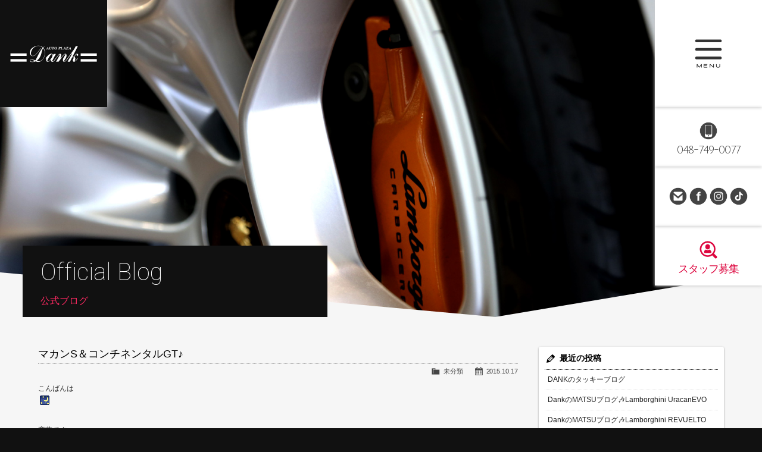

--- FILE ---
content_type: text/html; charset=UTF-8
request_url: https://www.ap-dank.com/archives/1191
body_size: 12377
content:
<!doctype html>
<!--[if lt IE 7]>      <html class="no-js lt-ie9 lt-ie8 lt-ie7"> <![endif]-->
<!--[if IE 7]>         <html class="no-js lt-ie9 lt-ie8"> <![endif]-->
<!--[if IE 8]>         <html class="no-js lt-ie9"> <![endif]-->
<!--[if gt IE 8]><!--> <html class="no-js"> <!--<![endif]-->
<head>
<meta charset="UTF-8">
<title>マカンS＆コンチネンタルGT♪  |  輸入車専門店 オートプラザダンク｜新車・中古車の販売・買取　埼玉県さいたま市</title>
<meta name="description" content="輸入車専門店のオートプラザダンク。フェラーリ、ポルシェ、メルセデスベンツ、AMG、ランボルギーニ、ベントレー、などの高級な中古車の販売、買取、カスタム" />
<meta name="viewport" content="width=device-width, user-scalable=yes, initial-scale=1">
<meta name="format-detection" content="telephone=no">

<!-- Web Font -->
<link href="https://maxcdn.bootstrapcdn.com/font-awesome/4.7.0/css/font-awesome.min.css" rel="stylesheet" />
<link href="https://fonts.googleapis.com/css?family=Julius+Sans+One|Roboto:100,300,400,700" rel="stylesheet" />

<!-- CSS -->
<link href="https://www.ap-dank.com/wordpress/wp-content/themes/ap-dank/css/common.css" rel="stylesheet" />
<link href="https://www.ap-dank.com/wordpress/wp-content/themes/ap-dank/css/contents.css" rel="stylesheet" />
<link href="https://www.ap-dank.com/wordpress/wp-content/themes/ap-dank/css/ani.css" rel="stylesheet" />




<!--[if lt IE 9]>
<script src="https://oss.maxcdn.com/html5shiv/3.7.2/html5shiv.min.js"></script>
<script src="https://oss.maxcdn.com/respond/1.4.2/respond.min.js"></script>
<![endif]--> 
<!--[if gte IE 9]>
  <style type="text/css">
    .gradient {
       filter: none;
    }
  </style>
<![endif]-->
<script src="https://code.jquery.com/jquery-1.11.0.min.js"></script>
<script src="https://www.ap-dank.com/wordpress/wp-content/themes/ap-dank/js/modernizr-2.6.2-respond-1.1.0.min.js"></script>
<script src="https://www.ap-dank.com/wordpress/wp-content/themes/ap-dank/js/jquery.easing.1.3.js"></script>


<meta name='robots' content='max-image-preview:large' />
<link rel="alternate" title="oEmbed (JSON)" type="application/json+oembed" href="https://www.ap-dank.com/wp-json/oembed/1.0/embed?url=https%3A%2F%2Fwww.ap-dank.com%2Farchives%2F1191" />
<link rel="alternate" title="oEmbed (XML)" type="text/xml+oembed" href="https://www.ap-dank.com/wp-json/oembed/1.0/embed?url=https%3A%2F%2Fwww.ap-dank.com%2Farchives%2F1191&#038;format=xml" />
<style id='wp-img-auto-sizes-contain-inline-css' type='text/css'>
img:is([sizes=auto i],[sizes^="auto," i]){contain-intrinsic-size:3000px 1500px}
/*# sourceURL=wp-img-auto-sizes-contain-inline-css */
</style>
<link rel='stylesheet' id='sbi_styles-css' href='https://www.ap-dank.com/wordpress/wp-content/plugins/instagram-feed/css/sbi-styles.min.css?ver=6.10.0' type='text/css' media='all' />
<style id='wp-emoji-styles-inline-css' type='text/css'>

	img.wp-smiley, img.emoji {
		display: inline !important;
		border: none !important;
		box-shadow: none !important;
		height: 1em !important;
		width: 1em !important;
		margin: 0 0.07em !important;
		vertical-align: -0.1em !important;
		background: none !important;
		padding: 0 !important;
	}
/*# sourceURL=wp-emoji-styles-inline-css */
</style>
<style id='wp-block-library-inline-css' type='text/css'>
:root{--wp-block-synced-color:#7a00df;--wp-block-synced-color--rgb:122,0,223;--wp-bound-block-color:var(--wp-block-synced-color);--wp-editor-canvas-background:#ddd;--wp-admin-theme-color:#007cba;--wp-admin-theme-color--rgb:0,124,186;--wp-admin-theme-color-darker-10:#006ba1;--wp-admin-theme-color-darker-10--rgb:0,107,160.5;--wp-admin-theme-color-darker-20:#005a87;--wp-admin-theme-color-darker-20--rgb:0,90,135;--wp-admin-border-width-focus:2px}@media (min-resolution:192dpi){:root{--wp-admin-border-width-focus:1.5px}}.wp-element-button{cursor:pointer}:root .has-very-light-gray-background-color{background-color:#eee}:root .has-very-dark-gray-background-color{background-color:#313131}:root .has-very-light-gray-color{color:#eee}:root .has-very-dark-gray-color{color:#313131}:root .has-vivid-green-cyan-to-vivid-cyan-blue-gradient-background{background:linear-gradient(135deg,#00d084,#0693e3)}:root .has-purple-crush-gradient-background{background:linear-gradient(135deg,#34e2e4,#4721fb 50%,#ab1dfe)}:root .has-hazy-dawn-gradient-background{background:linear-gradient(135deg,#faaca8,#dad0ec)}:root .has-subdued-olive-gradient-background{background:linear-gradient(135deg,#fafae1,#67a671)}:root .has-atomic-cream-gradient-background{background:linear-gradient(135deg,#fdd79a,#004a59)}:root .has-nightshade-gradient-background{background:linear-gradient(135deg,#330968,#31cdcf)}:root .has-midnight-gradient-background{background:linear-gradient(135deg,#020381,#2874fc)}:root{--wp--preset--font-size--normal:16px;--wp--preset--font-size--huge:42px}.has-regular-font-size{font-size:1em}.has-larger-font-size{font-size:2.625em}.has-normal-font-size{font-size:var(--wp--preset--font-size--normal)}.has-huge-font-size{font-size:var(--wp--preset--font-size--huge)}.has-text-align-center{text-align:center}.has-text-align-left{text-align:left}.has-text-align-right{text-align:right}.has-fit-text{white-space:nowrap!important}#end-resizable-editor-section{display:none}.aligncenter{clear:both}.items-justified-left{justify-content:flex-start}.items-justified-center{justify-content:center}.items-justified-right{justify-content:flex-end}.items-justified-space-between{justify-content:space-between}.screen-reader-text{border:0;clip-path:inset(50%);height:1px;margin:-1px;overflow:hidden;padding:0;position:absolute;width:1px;word-wrap:normal!important}.screen-reader-text:focus{background-color:#ddd;clip-path:none;color:#444;display:block;font-size:1em;height:auto;left:5px;line-height:normal;padding:15px 23px 14px;text-decoration:none;top:5px;width:auto;z-index:100000}html :where(.has-border-color){border-style:solid}html :where([style*=border-top-color]){border-top-style:solid}html :where([style*=border-right-color]){border-right-style:solid}html :where([style*=border-bottom-color]){border-bottom-style:solid}html :where([style*=border-left-color]){border-left-style:solid}html :where([style*=border-width]){border-style:solid}html :where([style*=border-top-width]){border-top-style:solid}html :where([style*=border-right-width]){border-right-style:solid}html :where([style*=border-bottom-width]){border-bottom-style:solid}html :where([style*=border-left-width]){border-left-style:solid}html :where(img[class*=wp-image-]){height:auto;max-width:100%}:where(figure){margin:0 0 1em}html :where(.is-position-sticky){--wp-admin--admin-bar--position-offset:var(--wp-admin--admin-bar--height,0px)}@media screen and (max-width:600px){html :where(.is-position-sticky){--wp-admin--admin-bar--position-offset:0px}}

/*# sourceURL=wp-block-library-inline-css */
</style><style id='global-styles-inline-css' type='text/css'>
:root{--wp--preset--aspect-ratio--square: 1;--wp--preset--aspect-ratio--4-3: 4/3;--wp--preset--aspect-ratio--3-4: 3/4;--wp--preset--aspect-ratio--3-2: 3/2;--wp--preset--aspect-ratio--2-3: 2/3;--wp--preset--aspect-ratio--16-9: 16/9;--wp--preset--aspect-ratio--9-16: 9/16;--wp--preset--color--black: #000000;--wp--preset--color--cyan-bluish-gray: #abb8c3;--wp--preset--color--white: #ffffff;--wp--preset--color--pale-pink: #f78da7;--wp--preset--color--vivid-red: #cf2e2e;--wp--preset--color--luminous-vivid-orange: #ff6900;--wp--preset--color--luminous-vivid-amber: #fcb900;--wp--preset--color--light-green-cyan: #7bdcb5;--wp--preset--color--vivid-green-cyan: #00d084;--wp--preset--color--pale-cyan-blue: #8ed1fc;--wp--preset--color--vivid-cyan-blue: #0693e3;--wp--preset--color--vivid-purple: #9b51e0;--wp--preset--gradient--vivid-cyan-blue-to-vivid-purple: linear-gradient(135deg,rgb(6,147,227) 0%,rgb(155,81,224) 100%);--wp--preset--gradient--light-green-cyan-to-vivid-green-cyan: linear-gradient(135deg,rgb(122,220,180) 0%,rgb(0,208,130) 100%);--wp--preset--gradient--luminous-vivid-amber-to-luminous-vivid-orange: linear-gradient(135deg,rgb(252,185,0) 0%,rgb(255,105,0) 100%);--wp--preset--gradient--luminous-vivid-orange-to-vivid-red: linear-gradient(135deg,rgb(255,105,0) 0%,rgb(207,46,46) 100%);--wp--preset--gradient--very-light-gray-to-cyan-bluish-gray: linear-gradient(135deg,rgb(238,238,238) 0%,rgb(169,184,195) 100%);--wp--preset--gradient--cool-to-warm-spectrum: linear-gradient(135deg,rgb(74,234,220) 0%,rgb(151,120,209) 20%,rgb(207,42,186) 40%,rgb(238,44,130) 60%,rgb(251,105,98) 80%,rgb(254,248,76) 100%);--wp--preset--gradient--blush-light-purple: linear-gradient(135deg,rgb(255,206,236) 0%,rgb(152,150,240) 100%);--wp--preset--gradient--blush-bordeaux: linear-gradient(135deg,rgb(254,205,165) 0%,rgb(254,45,45) 50%,rgb(107,0,62) 100%);--wp--preset--gradient--luminous-dusk: linear-gradient(135deg,rgb(255,203,112) 0%,rgb(199,81,192) 50%,rgb(65,88,208) 100%);--wp--preset--gradient--pale-ocean: linear-gradient(135deg,rgb(255,245,203) 0%,rgb(182,227,212) 50%,rgb(51,167,181) 100%);--wp--preset--gradient--electric-grass: linear-gradient(135deg,rgb(202,248,128) 0%,rgb(113,206,126) 100%);--wp--preset--gradient--midnight: linear-gradient(135deg,rgb(2,3,129) 0%,rgb(40,116,252) 100%);--wp--preset--font-size--small: 13px;--wp--preset--font-size--medium: 20px;--wp--preset--font-size--large: 36px;--wp--preset--font-size--x-large: 42px;--wp--preset--spacing--20: 0.44rem;--wp--preset--spacing--30: 0.67rem;--wp--preset--spacing--40: 1rem;--wp--preset--spacing--50: 1.5rem;--wp--preset--spacing--60: 2.25rem;--wp--preset--spacing--70: 3.38rem;--wp--preset--spacing--80: 5.06rem;--wp--preset--shadow--natural: 6px 6px 9px rgba(0, 0, 0, 0.2);--wp--preset--shadow--deep: 12px 12px 50px rgba(0, 0, 0, 0.4);--wp--preset--shadow--sharp: 6px 6px 0px rgba(0, 0, 0, 0.2);--wp--preset--shadow--outlined: 6px 6px 0px -3px rgb(255, 255, 255), 6px 6px rgb(0, 0, 0);--wp--preset--shadow--crisp: 6px 6px 0px rgb(0, 0, 0);}:where(.is-layout-flex){gap: 0.5em;}:where(.is-layout-grid){gap: 0.5em;}body .is-layout-flex{display: flex;}.is-layout-flex{flex-wrap: wrap;align-items: center;}.is-layout-flex > :is(*, div){margin: 0;}body .is-layout-grid{display: grid;}.is-layout-grid > :is(*, div){margin: 0;}:where(.wp-block-columns.is-layout-flex){gap: 2em;}:where(.wp-block-columns.is-layout-grid){gap: 2em;}:where(.wp-block-post-template.is-layout-flex){gap: 1.25em;}:where(.wp-block-post-template.is-layout-grid){gap: 1.25em;}.has-black-color{color: var(--wp--preset--color--black) !important;}.has-cyan-bluish-gray-color{color: var(--wp--preset--color--cyan-bluish-gray) !important;}.has-white-color{color: var(--wp--preset--color--white) !important;}.has-pale-pink-color{color: var(--wp--preset--color--pale-pink) !important;}.has-vivid-red-color{color: var(--wp--preset--color--vivid-red) !important;}.has-luminous-vivid-orange-color{color: var(--wp--preset--color--luminous-vivid-orange) !important;}.has-luminous-vivid-amber-color{color: var(--wp--preset--color--luminous-vivid-amber) !important;}.has-light-green-cyan-color{color: var(--wp--preset--color--light-green-cyan) !important;}.has-vivid-green-cyan-color{color: var(--wp--preset--color--vivid-green-cyan) !important;}.has-pale-cyan-blue-color{color: var(--wp--preset--color--pale-cyan-blue) !important;}.has-vivid-cyan-blue-color{color: var(--wp--preset--color--vivid-cyan-blue) !important;}.has-vivid-purple-color{color: var(--wp--preset--color--vivid-purple) !important;}.has-black-background-color{background-color: var(--wp--preset--color--black) !important;}.has-cyan-bluish-gray-background-color{background-color: var(--wp--preset--color--cyan-bluish-gray) !important;}.has-white-background-color{background-color: var(--wp--preset--color--white) !important;}.has-pale-pink-background-color{background-color: var(--wp--preset--color--pale-pink) !important;}.has-vivid-red-background-color{background-color: var(--wp--preset--color--vivid-red) !important;}.has-luminous-vivid-orange-background-color{background-color: var(--wp--preset--color--luminous-vivid-orange) !important;}.has-luminous-vivid-amber-background-color{background-color: var(--wp--preset--color--luminous-vivid-amber) !important;}.has-light-green-cyan-background-color{background-color: var(--wp--preset--color--light-green-cyan) !important;}.has-vivid-green-cyan-background-color{background-color: var(--wp--preset--color--vivid-green-cyan) !important;}.has-pale-cyan-blue-background-color{background-color: var(--wp--preset--color--pale-cyan-blue) !important;}.has-vivid-cyan-blue-background-color{background-color: var(--wp--preset--color--vivid-cyan-blue) !important;}.has-vivid-purple-background-color{background-color: var(--wp--preset--color--vivid-purple) !important;}.has-black-border-color{border-color: var(--wp--preset--color--black) !important;}.has-cyan-bluish-gray-border-color{border-color: var(--wp--preset--color--cyan-bluish-gray) !important;}.has-white-border-color{border-color: var(--wp--preset--color--white) !important;}.has-pale-pink-border-color{border-color: var(--wp--preset--color--pale-pink) !important;}.has-vivid-red-border-color{border-color: var(--wp--preset--color--vivid-red) !important;}.has-luminous-vivid-orange-border-color{border-color: var(--wp--preset--color--luminous-vivid-orange) !important;}.has-luminous-vivid-amber-border-color{border-color: var(--wp--preset--color--luminous-vivid-amber) !important;}.has-light-green-cyan-border-color{border-color: var(--wp--preset--color--light-green-cyan) !important;}.has-vivid-green-cyan-border-color{border-color: var(--wp--preset--color--vivid-green-cyan) !important;}.has-pale-cyan-blue-border-color{border-color: var(--wp--preset--color--pale-cyan-blue) !important;}.has-vivid-cyan-blue-border-color{border-color: var(--wp--preset--color--vivid-cyan-blue) !important;}.has-vivid-purple-border-color{border-color: var(--wp--preset--color--vivid-purple) !important;}.has-vivid-cyan-blue-to-vivid-purple-gradient-background{background: var(--wp--preset--gradient--vivid-cyan-blue-to-vivid-purple) !important;}.has-light-green-cyan-to-vivid-green-cyan-gradient-background{background: var(--wp--preset--gradient--light-green-cyan-to-vivid-green-cyan) !important;}.has-luminous-vivid-amber-to-luminous-vivid-orange-gradient-background{background: var(--wp--preset--gradient--luminous-vivid-amber-to-luminous-vivid-orange) !important;}.has-luminous-vivid-orange-to-vivid-red-gradient-background{background: var(--wp--preset--gradient--luminous-vivid-orange-to-vivid-red) !important;}.has-very-light-gray-to-cyan-bluish-gray-gradient-background{background: var(--wp--preset--gradient--very-light-gray-to-cyan-bluish-gray) !important;}.has-cool-to-warm-spectrum-gradient-background{background: var(--wp--preset--gradient--cool-to-warm-spectrum) !important;}.has-blush-light-purple-gradient-background{background: var(--wp--preset--gradient--blush-light-purple) !important;}.has-blush-bordeaux-gradient-background{background: var(--wp--preset--gradient--blush-bordeaux) !important;}.has-luminous-dusk-gradient-background{background: var(--wp--preset--gradient--luminous-dusk) !important;}.has-pale-ocean-gradient-background{background: var(--wp--preset--gradient--pale-ocean) !important;}.has-electric-grass-gradient-background{background: var(--wp--preset--gradient--electric-grass) !important;}.has-midnight-gradient-background{background: var(--wp--preset--gradient--midnight) !important;}.has-small-font-size{font-size: var(--wp--preset--font-size--small) !important;}.has-medium-font-size{font-size: var(--wp--preset--font-size--medium) !important;}.has-large-font-size{font-size: var(--wp--preset--font-size--large) !important;}.has-x-large-font-size{font-size: var(--wp--preset--font-size--x-large) !important;}
/*# sourceURL=global-styles-inline-css */
</style>

<style id='classic-theme-styles-inline-css' type='text/css'>
/*! This file is auto-generated */
.wp-block-button__link{color:#fff;background-color:#32373c;border-radius:9999px;box-shadow:none;text-decoration:none;padding:calc(.667em + 2px) calc(1.333em + 2px);font-size:1.125em}.wp-block-file__button{background:#32373c;color:#fff;text-decoration:none}
/*# sourceURL=/wp-includes/css/classic-themes.min.css */
</style>
<link rel='stylesheet' id='contact-form-7-css' href='https://www.ap-dank.com/wordpress/wp-content/plugins/contact-form-7/includes/css/styles.css?ver=6.1.4' type='text/css' media='all' />
<link rel='stylesheet' id='dashicons-css' href='https://www.ap-dank.com/wordpress/wp-includes/css/dashicons.min.css?ver=6.9' type='text/css' media='all' />
<link rel='stylesheet' id='themename-style-css' href='https://www.ap-dank.com/wordpress/wp-content/themes/ap-dank/style.css?ver=1.0' type='text/css' media='all' />
<link rel='stylesheet' id='fancybox-css' href='https://www.ap-dank.com/wordpress/wp-content/plugins/easy-fancybox/fancybox/1.5.4/jquery.fancybox.min.css?ver=6.9' type='text/css' media='screen' />
<script type="text/javascript" src="https://www.ap-dank.com/wordpress/wp-includes/js/jquery/jquery.min.js?ver=3.7.1" id="jquery-core-js"></script>
<script type="text/javascript" src="https://www.ap-dank.com/wordpress/wp-includes/js/jquery/jquery-migrate.min.js?ver=3.4.1" id="jquery-migrate-js"></script>
<link rel="https://api.w.org/" href="https://www.ap-dank.com/wp-json/" /><link rel="alternate" title="JSON" type="application/json" href="https://www.ap-dank.com/wp-json/wp/v2/posts/1191" /><link rel="EditURI" type="application/rsd+xml" title="RSD" href="https://www.ap-dank.com/wordpress/xmlrpc.php?rsd" />
<meta name="generator" content="WordPress 6.9" />
<link rel="canonical" href="https://www.ap-dank.com/archives/1191" />
<link rel='shortlink' href='https://www.ap-dank.com/?p=1191' />


<script>
  (function(i,s,o,g,r,a,m){i['GoogleAnalyticsObject']=r;i[r]=i[r]||function(){
  (i[r].q=i[r].q||[]).push(arguments)},i[r].l=1*new Date();a=s.createElement(o),
  m=s.getElementsByTagName(o)[0];a.async=1;a.src=g;m.parentNode.insertBefore(a,m)
  })(window,document,'script','https://www.google-analytics.com/analytics.js','ga');
 
  ga('create', 'UA-105840731-1', 'auto');
  ga('send', 'pageview');
 
</script>

</head>

<body>

<div id="cover0"></div>

<!--Begin Pattern HTML-->
<nav id="menu" role="navigation">
<ul>
<li class="mtabph1"><a href="https://www.ap-dank.com" id="m-home"><span class="m_ent">Home</span><span class="m_jpt">トップへ戻る</span></a></li>
<li><a href="https://www.ap-dank.com/stock" id="m-stock"><span class="m_ent">Stock List</span><span class="m_jpt">在庫車情報</span></a></li>
<li><a href="https://www.ap-dank.com/gallery" id="m-gallery"><span class="m_ent">Car Gallery</span><span class="m_jpt">ギャラリー</span></a></li>
<li><a href="https://www.ap-dank.com/blog" id="m-blog"><span class="m_ent">Official Blog</span><span class="m_jpt">公式ブログ</span></a></li>
<li><a href="https://www.ap-dank.com/maintenance" id="m-maintenance"><span class="m_ent">Maintenance</span><span class="m_jpt">整備・修理・車検</span></a></li>
<li><a href="https://www.ap-dank.com/autoloan" id="m-autoloan"><span class="m_ent">Auto Loan</span><span class="m_jpt">オートローン</span></a></li>
<li><a href="https://www.ap-dank.com/trade" id="m-trade"><span class="m_ent">Trade in</span><span class="m_jpt">買取査定</span></a></li>
<li><a href="https://www.ap-dank.com/company" id="m-company"><span class="m_ent">Company</span><span class="m_jpt">会社概要</span></a></li>
<li><a href="https://www.ap-dank.com/access" id="m-access"><span class="m_ent">Access</span><span class="m_jpt">アクセス</span></a></li>
</ul>
</nav>
<!--End Pattern HTML-->
<!-- SideBar -->
<section id="sidebar" class="cf">
<p id="menubn"><a href="#menu" class="menu-link">MENU</a></p>
<div class="ic-bg">
<p id="telnum"><a href="tel:0487490077">048-749-0077</a></p>
<ul id="snslist">
<li><a href="https://www.ap-dank.com/contact" id="sns_mail">お問い合わせ</a></li>
<li><a href="https://www.facebook.com/ap.dank/" target="_blank" id="sns_fb">Facebook Page</a></li>
<li><a href="https://www.instagram.com/auto.plaza.dank/" target="_blank" id="sns_insta">Instagram</a></li>
<li><a href="https://www.tiktok.com/@auto.plaza.dank" target="_blank" id="sns_tiktok">TikTok</a></li>
</ul>
<p id="recruitbn"><a href="https://www.ap-dank.com/recruit">スタッフ募集</a></p>
</div>
</section>
<!--/SideBar -->

<section id="wrapper" class="cf">

<!-- Header -->
<header id="header">
<h1><a href="https://www.ap-dank.com">高級車・輸入車専門店 オートプラザダンク</a></h1>
<div id="ptcc" class="cf">
<h2>Official Blog</h2>
<p>公式ブログ</p>
</div>
<div id="ptcov"><img src="https://www.ap-dank.com/wordpress/wp-content/themes/ap-dank/img/pagetitle/ptcov.png" alt="slide"></div>
<div id="ptbg"><img src="https://www.ap-dank.com/wordpress/wp-content/themes/ap-dank/img/pagetitle/blog.jpg" alt="ptimg"></div>
<div id="ptbg_m"><img src="https://www.ap-dank.com/wordpress/wp-content/themes/ap-dank/img/pagetitle/blog_m.jpg" alt="ptimg"></div>
</header>
<!-- /Header -->

<!-- MSP -->
<section id="msp">
<div class="mmbody cf">

<div id="mcleft">

    <article class="post cf">
    <h2 class="title">マカンS＆コンチネンタルGT♪</h2>
    <div class="blog_info cf">
      <ul>
        <li class="cal"><span class="dashicons dashicons-calendar-alt"></span>&nbsp;2015.10.17</li>
        <li class="cat"><span class="dashicons dashicons-category"></span>&nbsp;<a href="https://www.ap-dank.com/archives/category/%e6%9c%aa%e5%88%86%e9%a1%9e" rel="category tag">未分類</a></li>
              </ul>
    </div>
    <p>こんばんは<img decoding="async" style="margin-left: 3px; margin-right: 3px; vertical-align: middle;" src="https://www.ap-dank.com/wordpress/wp-content/plugins/typepad-emoji-for-tinymce/icons/08/night.gif" alt="" width="16" height="16" /></p>
<p>斉藤です。</p>
<p>本日は最近、御成約を頂きまして登録させて頂きました<img decoding="async" style="margin-left: 3px; margin-right: 3px; vertical-align: middle;" src="https://www.ap-dank.com/wordpress/wp-content/plugins/typepad-emoji-for-tinymce/icons/11/flair.gif" alt="" width="16" height="16" /></p>
<p>御車を御紹介させて頂きます<img decoding="async" style="margin-left: 3px; margin-right: 3px; vertical-align: middle;" src="https://www.ap-dank.com/wordpress/wp-content/plugins/typepad-emoji-for-tinymce/icons/07/wink.gif" alt="" width="16" height="16" /></p>
<p>まずは東京都K社長に御購入頂きました</p>
<p>ポルシェ マカンS</p>
<p>今回の御取引きが初めてで御座いますが、Dankでの御購入、本当に有り難う御座います。</p>
<p>今後も当社を御指名頂けますよう努めさせて頂きます<img loading="lazy" decoding="async" style="margin-left: 3px; margin-right: 3px; vertical-align: middle;" src="https://www.ap-dank.com/wordpress/wp-content/plugins/typepad-emoji-for-tinymce/icons/07/happy02.gif" alt="" width="16" height="16" /></p>
<p>&nbsp;</p>
<p><a href="https://www.ap-dank.com/wordpress/wp-content/uploads/2015/10/1822_5406522.jpg"><img loading="lazy" decoding="async" class="aligncenter size-large wp-image-1194" src="https://www.ap-dank.com/wordpress/wp-content/uploads/2015/10/1822_5406522-690x458.jpg" alt="1822_540652[2]" width="690" height="458" /></a></p>
<p>&nbsp;</p>
<p><a href="https://www.ap-dank.com/wordpress/wp-content/uploads/2015/10/1822_1970441.jpg"><img loading="lazy" decoding="async" class="aligncenter size-large wp-image-1192" src="https://www.ap-dank.com/wordpress/wp-content/uploads/2015/10/1822_1970441-690x458.jpg" alt="1822_197044[1]" width="690" height="458" /></a></p>
<p>&nbsp;</p>
<p><a href="https://www.ap-dank.com/wordpress/wp-content/uploads/2015/10/1822_8000891.jpg"><img loading="lazy" decoding="async" class="aligncenter size-large wp-image-1195" src="https://www.ap-dank.com/wordpress/wp-content/uploads/2015/10/1822_8000891-690x458.jpg" alt="1822_800089[1]" width="690" height="458" /></a></p>
<p><a href="https://www.ap-dank.com/wordpress/wp-content/uploads/2015/10/1822_2430911.jpg"> </a></p>
<p><a href="https://www.ap-dank.com/wordpress/wp-content/uploads/2015/10/1822_2430911.jpg"><img loading="lazy" decoding="async" class="aligncenter size-large wp-image-1193" src="https://www.ap-dank.com/wordpress/wp-content/uploads/2015/10/1822_2430911-690x458.jpg" alt="1822_243091[1]" width="690" height="458" /></a></p>
<p>&nbsp;</p>
<p>純正OP多数が装着されており、とても魅力的な車輌です。</p>
<p>早速、登録させて頂きました<img loading="lazy" decoding="async" style="margin-left: 3px; margin-right: 3px; vertical-align: middle;" src="https://www.ap-dank.com/wordpress/wp-content/plugins/typepad-emoji-for-tinymce/icons/10/up.gif" alt="" width="16" height="16" /><img loading="lazy" decoding="async" style="margin-left: 3px; margin-right: 3px; vertical-align: middle;" src="https://www.ap-dank.com/wordpress/wp-content/plugins/typepad-emoji-for-tinymce/icons/10/up.gif" alt="" width="16" height="16" /></p>
<p>&nbsp;</p>
<p><a href="https://www.ap-dank.com/wordpress/wp-content/uploads/2015/10/image2-3.jpg"><img loading="lazy" decoding="async" class="aligncenter size-large wp-image-1201" src="https://www.ap-dank.com/wordpress/wp-content/uploads/2015/10/image2-3-690x518.jpg" alt="image2 (3)" width="690" height="518" /></a></p>
<p>&nbsp;</p>
<p><a href="https://www.ap-dank.com/wordpress/wp-content/uploads/2015/10/image1-3.jpg"><img loading="lazy" decoding="async" class="aligncenter size-large wp-image-1200" src="https://www.ap-dank.com/wordpress/wp-content/uploads/2015/10/image1-3-690x518.jpg" alt="image1 (3)" width="690" height="518" /></a></p>
<p>&nbsp;</p>
<p>明日、ポルシェセンターの方に入庫致しまして、保証継承をさせて頂きます<img loading="lazy" decoding="async" style="margin-left: 3px; margin-right: 3px; vertical-align: middle;" src="https://www.ap-dank.com/wordpress/wp-content/plugins/typepad-emoji-for-tinymce/icons/07/happy01.gif" alt="" width="16" height="16" /></p>
<p>K社長、納車までもう少々お待ち下さい<img loading="lazy" decoding="async" style="margin-left: 3px; margin-right: 3px; vertical-align: middle;" src="https://www.ap-dank.com/wordpress/wp-content/plugins/typepad-emoji-for-tinymce/icons/08/sweat01.gif" alt="" width="16" height="16" /></p>
<p>続きまして…<img loading="lazy" decoding="async" style="margin-left: 3px; margin-right: 3px; vertical-align: middle;" src="https://www.ap-dank.com/wordpress/wp-content/plugins/typepad-emoji-for-tinymce/icons/09/note.gif" alt="" width="16" height="16" /></p>
<p>ベントレー コンチネンタルGT</p>
<p>そしてこちらの御車は、栃木県S社長に御購入を頂きました。</p>
<p>&nbsp;</p>
<p><a href="https://www.ap-dank.com/wordpress/wp-content/uploads/2015/10/1832_3050581.jpg"><img loading="lazy" decoding="async" class="aligncenter size-large wp-image-1197" src="https://www.ap-dank.com/wordpress/wp-content/uploads/2015/10/1832_3050581-690x458.jpg" alt="1832_305058[1]" width="690" height="458" /></a></p>
<p>&nbsp;</p>
<p><a href="https://www.ap-dank.com/wordpress/wp-content/uploads/2015/10/1832_0835861.jpg"><img loading="lazy" decoding="async" class="aligncenter size-large wp-image-1196" src="https://www.ap-dank.com/wordpress/wp-content/uploads/2015/10/1832_0835861-690x458.jpg" alt="1832_083586[1]" width="690" height="458" /></a></p>
<p>&nbsp;</p>
<p><a href="https://www.ap-dank.com/wordpress/wp-content/uploads/2015/10/1832_3376351.jpg"><img loading="lazy" decoding="async" class="aligncenter size-large wp-image-1198" src="https://www.ap-dank.com/wordpress/wp-content/uploads/2015/10/1832_3376351-690x458.jpg" alt="1832_337635[1]" width="690" height="458" /></a></p>
<p>&nbsp;</p>
<p><a href="https://www.ap-dank.com/wordpress/wp-content/uploads/2015/10/1832_5946021.jpg"><img loading="lazy" decoding="async" class="aligncenter size-large wp-image-1199" src="https://www.ap-dank.com/wordpress/wp-content/uploads/2015/10/1832_5946021-690x458.jpg" alt="1832_594602[1]" width="690" height="458" /></a></p>
<p>&nbsp;</p>
<p>グラッシャーホワイトのボディーに、ニューマーケットタンの内装色がとてもオシャレな1台です<img loading="lazy" decoding="async" style="margin-left: 3px; margin-right: 3px; vertical-align: middle;" src="https://www.ap-dank.com/wordpress/wp-content/plugins/typepad-emoji-for-tinymce/icons/07/smile.gif" alt="" width="16" height="16" /></p>
<p>そして程よくローダウンした車高に、現行21インチのAWがばっちりキマっています<img loading="lazy" decoding="async" style="margin-left: 3px; margin-right: 3px; vertical-align: middle;" src="https://www.ap-dank.com/wordpress/wp-content/plugins/typepad-emoji-for-tinymce/icons/09/notes.gif" alt="" width="16" height="16" /></p>
<p>こちらも早速、登録させて頂きまして<img decoding="async" style="margin-left: 3px; margin-right: 3px; vertical-align: middle;" src="https://www.ap-dank.com/wordpress/wp-content/plugins/typepad-emoji-for-tinymce/icons/11/flair.gif" alt="" width="16" height="16" /></p>
<p>&nbsp;</p>
<p><a href="https://www.ap-dank.com/wordpress/wp-content/uploads/2015/10/image4-31.jpg"><img loading="lazy" decoding="async" class="aligncenter size-large wp-image-1203" src="https://www.ap-dank.com/wordpress/wp-content/uploads/2015/10/image4-31-690x518.jpg" alt="image4 (3)" width="690" height="518" /></a></p>
<p>&nbsp;</p>
<p><a href="https://www.ap-dank.com/wordpress/wp-content/uploads/2015/10/image3-31.jpg"><img loading="lazy" decoding="async" class="aligncenter size-large wp-image-1202" src="https://www.ap-dank.com/wordpress/wp-content/uploads/2015/10/image3-31-690x518.jpg" alt="image3 (3)" width="690" height="518" /></a></p>
<p>&nbsp;</p>
<p>昨日、御来店頂きまして納車させて頂きました。</p>
<p>S社長、この度もDankでの御購入を頂き有り難う御座います。</p>
<p>今後ともよろしくお願い致します。</p>
<p>それでは、今日はこの辺で～<img loading="lazy" decoding="async" style="margin-left: 3px; margin-right: 3px; vertical-align: middle;" src="https://www.ap-dank.com/wordpress/wp-content/plugins/typepad-emoji-for-tinymce/icons/07/smile.gif" alt="" width="16" height="16" /></p>
<p>&nbsp;</p>
<p>&nbsp;</p>
<p>&nbsp;</p>
  </article>
    
  <div class="nav-below cf">
    <span class="nav-previous"><a href="https://www.ap-dank.com/archives/1176" rel="prev"><i class="fa fa-angle-double-left"></i> 前の記事</a></span>
    <span class="nav-next"><a href="https://www.ap-dank.com/archives/1208" rel="next">次の記事 <i class="fa fa-angle-double-right"></i></a></span>
  </div>


<!-- You can start editing here. -->


			<!-- If comments are closed. -->
		<p class="nocomments">コメントは受け付けていません。</p>

	

</div>

<div id="mcright">
<div class="widget-area">
<ul>

		<li id="recent-posts-2" class="widget-container cf widget_recent_entries">
		<h3 class="widget-title">最近の投稿</h3>
		<ul>
											<li>
					<a href="https://www.ap-dank.com/archives/34836">DANKのタッキーブログ</a>
									</li>
											<li>
					<a href="https://www.ap-dank.com/archives/34812">DankのMATSUブログ&#x1f3b6;Lamborghini UracanEVO</a>
									</li>
											<li>
					<a href="https://www.ap-dank.com/archives/34797">DankのMATSUブログ&#x1f3b6;Lamborghini REVUELTO</a>
									</li>
											<li>
					<a href="https://www.ap-dank.com/archives/34783">DANKのタッキーブログ</a>
									</li>
											<li>
					<a href="https://www.ap-dank.com/archives/34767">アウディ　ＲＳ３　ご成約</a>
									</li>
											<li>
					<a href="https://www.ap-dank.com/archives/34753">日曜日のダンクブログ　　AMG　G63</a>
									</li>
											<li>
					<a href="https://www.ap-dank.com/archives/34741">DankのMATSUブログ&#x1f3b6;</a>
									</li>
											<li>
					<a href="https://www.ap-dank.com/archives/34721">DANKのタッキーブログ　入庫情報&#x1f44d;</a>
									</li>
											<li>
					<a href="https://www.ap-dank.com/archives/34700">９１１タルガ　４ＧＴＳ</a>
									</li>
											<li>
					<a href="https://www.ap-dank.com/archives/34686">DankのMATSUブログ&#x1f3b6;Mercedes-Benz W111 280SE 3.5</a>
									</li>
					</ul>

		</li><li id="categories-2" class="widget-container cf widget_categories"><h3 class="widget-title">カテゴリー</h3>
			<ul>
					<li class="cat-item cat-item-14"><a href="https://www.ap-dank.com/archives/category/abarth">ABARTH</a>
</li>
	<li class="cat-item cat-item-22"><a href="https://www.ap-dank.com/archives/category/ac-cobra">AC COBRA</a>
</li>
	<li class="cat-item cat-item-16"><a href="https://www.ap-dank.com/archives/category/aston-martin">Aston Martin</a>
</li>
	<li class="cat-item cat-item-19"><a href="https://www.ap-dank.com/archives/category/audi">Audi</a>
</li>
	<li class="cat-item cat-item-15"><a href="https://www.ap-dank.com/archives/category/bentley">BENTLEY</a>
</li>
	<li class="cat-item cat-item-9"><a href="https://www.ap-dank.com/archives/category/bmw">BMW</a>
</li>
	<li class="cat-item cat-item-57"><a href="https://www.ap-dank.com/archives/category/cadillac">CADILLAC</a>
</li>
	<li class="cat-item cat-item-10"><a href="https://www.ap-dank.com/archives/category/ferrari">FERRARI</a>
</li>
	<li class="cat-item cat-item-444"><a href="https://www.ap-dank.com/archives/category/harley-davidson">Harley-Davidson</a>
</li>
	<li class="cat-item cat-item-24"><a href="https://www.ap-dank.com/archives/category/hummer">HUMMER</a>
</li>
	<li class="cat-item cat-item-368"><a href="https://www.ap-dank.com/archives/category/hyper-forged">Hyper Forged</a>
</li>
	<li class="cat-item cat-item-61"><a href="https://www.ap-dank.com/archives/category/jeep">Jeep</a>
</li>
	<li class="cat-item cat-item-271"><a href="https://www.ap-dank.com/archives/category/ku%e3%83%96%e3%83%ad%e3%82%b0">KUブログ</a>
</li>
	<li class="cat-item cat-item-6"><a href="https://www.ap-dank.com/archives/category/lamborghini">Lamborghini</a>
</li>
	<li class="cat-item cat-item-21"><a href="https://www.ap-dank.com/archives/category/land-rover">Land Rover</a>
</li>
	<li class="cat-item cat-item-504"><a href="https://www.ap-dank.com/archives/category/lexus">LEXUS</a>
</li>
	<li class="cat-item cat-item-7"><a href="https://www.ap-dank.com/archives/category/m-benz">M.BENZ</a>
</li>
	<li class="cat-item cat-item-18"><a href="https://www.ap-dank.com/archives/category/maserati">MASERATI</a>
</li>
	<li class="cat-item cat-item-25"><a href="https://www.ap-dank.com/archives/category/matsu%e3%83%96%e3%83%ad%e3%82%b0">MATSUブログ</a>
</li>
	<li class="cat-item cat-item-26"><a href="https://www.ap-dank.com/archives/category/mclaren">McLaren</a>
</li>
	<li class="cat-item cat-item-68"><a href="https://www.ap-dank.com/archives/category/mercedes-maybach">Mercedes Maybach</a>
</li>
	<li class="cat-item cat-item-212"><a href="https://www.ap-dank.com/archives/category/mogu%e3%83%96%e3%83%ad%e3%82%b0">MOGUブログ</a>
</li>
	<li class="cat-item cat-item-12"><a href="https://www.ap-dank.com/archives/category/porsche">PORSCHE</a>
</li>
	<li class="cat-item cat-item-13"><a href="https://www.ap-dank.com/archives/category/rolls-royce">Rolls-Royce</a>
</li>
	<li class="cat-item cat-item-83"><a href="https://www.ap-dank.com/archives/category/%e3%81%8a%e5%9c%9f%e7%94%a3">お土産</a>
</li>
	<li class="cat-item cat-item-20"><a href="https://www.ap-dank.com/archives/category/%e3%81%9d%e3%81%ae%e4%bb%96">その他</a>
</li>
	<li class="cat-item cat-item-269"><a href="https://www.ap-dank.com/archives/category/%e3%82%a4%e3%82%b1%e3%83%99%e3%83%96%e3%83%ad%e3%82%b0">イケベブログ</a>
</li>
	<li class="cat-item cat-item-336"><a href="https://www.ap-dank.com/archives/category/%e3%82%bf%e3%82%ad%e3%83%96%e3%83%ad%e3%82%b0">タキブログ</a>
</li>
	<li class="cat-item cat-item-5"><a href="https://www.ap-dank.com/archives/category/%e3%83%96%e3%83%ad%e3%82%b0">ブログ</a>
</li>
	<li class="cat-item cat-item-23"><a href="https://www.ap-dank.com/archives/category/%e5%85%a5%e5%ba%ab%e6%83%85%e5%a0%b1">入庫情報</a>
</li>
	<li class="cat-item cat-item-8"><a href="https://www.ap-dank.com/archives/category/%e5%9b%bd%e7%94%a3">国産</a>
</li>
	<li class="cat-item cat-item-274"><a href="https://www.ap-dank.com/archives/category/%e6%97%a5%e6%9b%9c%e6%97%a5%e3%81%ae%e3%83%80%e3%83%b3%e3%82%af%e3%83%96%e3%83%ad%e3%82%b0">日曜日のダンクブログ</a>
</li>
	<li class="cat-item cat-item-1"><a href="https://www.ap-dank.com/archives/category/%e6%9c%aa%e5%88%86%e9%a1%9e">未分類</a>
</li>
			</ul>

			</li><li id="calendar-2" class="widget-container cf widget_calendar"><h3 class="widget-title">カレンダー</h3><div id="calendar_wrap" class="calendar_wrap"><table id="wp-calendar" class="wp-calendar-table">
	<caption>2026年1月</caption>
	<thead>
	<tr>
		<th scope="col" aria-label="月曜日">月</th>
		<th scope="col" aria-label="火曜日">火</th>
		<th scope="col" aria-label="水曜日">水</th>
		<th scope="col" aria-label="木曜日">木</th>
		<th scope="col" aria-label="金曜日">金</th>
		<th scope="col" aria-label="土曜日">土</th>
		<th scope="col" aria-label="日曜日">日</th>
	</tr>
	</thead>
	<tbody>
	<tr>
		<td colspan="3" class="pad">&nbsp;</td><td>1</td><td>2</td><td>3</td><td>4</td>
	</tr>
	<tr>
		<td>5</td><td>6</td><td>7</td><td>8</td><td>9</td><td><a href="https://www.ap-dank.com/archives/date/2026/01/10" aria-label="2026年1月10日 に投稿を公開">10</a></td><td>11</td>
	</tr>
	<tr>
		<td>12</td><td>13</td><td>14</td><td><a href="https://www.ap-dank.com/archives/date/2026/01/15" aria-label="2026年1月15日 に投稿を公開">15</a></td><td>16</td><td id="today">17</td><td>18</td>
	</tr>
	<tr>
		<td>19</td><td>20</td><td>21</td><td>22</td><td>23</td><td>24</td><td>25</td>
	</tr>
	<tr>
		<td>26</td><td>27</td><td>28</td><td>29</td><td>30</td><td>31</td>
		<td class="pad" colspan="1">&nbsp;</td>
	</tr>
	</tbody>
	</table><nav aria-label="前と次の月" class="wp-calendar-nav">
		<span class="wp-calendar-nav-prev"><a href="https://www.ap-dank.com/archives/date/2025/12">&laquo; 12月</a></span>
		<span class="pad">&nbsp;</span>
		<span class="wp-calendar-nav-next">&nbsp;</span>
	</nav></div></li><li id="archives-2" class="widget-container cf widget_archive"><h3 class="widget-title">アーカイブ</h3>
			<ul>
					<li><a href='https://www.ap-dank.com/archives/date/2026/01'>2026年1月</a></li>
	<li><a href='https://www.ap-dank.com/archives/date/2025/12'>2025年12月</a></li>
	<li><a href='https://www.ap-dank.com/archives/date/2025/11'>2025年11月</a></li>
	<li><a href='https://www.ap-dank.com/archives/date/2025/10'>2025年10月</a></li>
	<li><a href='https://www.ap-dank.com/archives/date/2025/09'>2025年9月</a></li>
	<li><a href='https://www.ap-dank.com/archives/date/2025/08'>2025年8月</a></li>
	<li><a href='https://www.ap-dank.com/archives/date/2025/07'>2025年7月</a></li>
	<li><a href='https://www.ap-dank.com/archives/date/2025/06'>2025年6月</a></li>
	<li><a href='https://www.ap-dank.com/archives/date/2025/05'>2025年5月</a></li>
	<li><a href='https://www.ap-dank.com/archives/date/2025/04'>2025年4月</a></li>
	<li><a href='https://www.ap-dank.com/archives/date/2025/03'>2025年3月</a></li>
	<li><a href='https://www.ap-dank.com/archives/date/2025/02'>2025年2月</a></li>
	<li><a href='https://www.ap-dank.com/archives/date/2025/01'>2025年1月</a></li>
	<li><a href='https://www.ap-dank.com/archives/date/2024/12'>2024年12月</a></li>
	<li><a href='https://www.ap-dank.com/archives/date/2024/11'>2024年11月</a></li>
	<li><a href='https://www.ap-dank.com/archives/date/2024/10'>2024年10月</a></li>
	<li><a href='https://www.ap-dank.com/archives/date/2024/09'>2024年9月</a></li>
	<li><a href='https://www.ap-dank.com/archives/date/2024/08'>2024年8月</a></li>
	<li><a href='https://www.ap-dank.com/archives/date/2024/07'>2024年7月</a></li>
	<li><a href='https://www.ap-dank.com/archives/date/2024/06'>2024年6月</a></li>
	<li><a href='https://www.ap-dank.com/archives/date/2024/05'>2024年5月</a></li>
	<li><a href='https://www.ap-dank.com/archives/date/2024/04'>2024年4月</a></li>
	<li><a href='https://www.ap-dank.com/archives/date/2024/03'>2024年3月</a></li>
	<li><a href='https://www.ap-dank.com/archives/date/2024/02'>2024年2月</a></li>
	<li><a href='https://www.ap-dank.com/archives/date/2024/01'>2024年1月</a></li>
	<li><a href='https://www.ap-dank.com/archives/date/2023/12'>2023年12月</a></li>
	<li><a href='https://www.ap-dank.com/archives/date/2023/11'>2023年11月</a></li>
	<li><a href='https://www.ap-dank.com/archives/date/2023/10'>2023年10月</a></li>
	<li><a href='https://www.ap-dank.com/archives/date/2023/09'>2023年9月</a></li>
	<li><a href='https://www.ap-dank.com/archives/date/2023/08'>2023年8月</a></li>
	<li><a href='https://www.ap-dank.com/archives/date/2023/07'>2023年7月</a></li>
	<li><a href='https://www.ap-dank.com/archives/date/2023/06'>2023年6月</a></li>
	<li><a href='https://www.ap-dank.com/archives/date/2023/05'>2023年5月</a></li>
	<li><a href='https://www.ap-dank.com/archives/date/2023/04'>2023年4月</a></li>
	<li><a href='https://www.ap-dank.com/archives/date/2023/03'>2023年3月</a></li>
	<li><a href='https://www.ap-dank.com/archives/date/2023/02'>2023年2月</a></li>
	<li><a href='https://www.ap-dank.com/archives/date/2023/01'>2023年1月</a></li>
	<li><a href='https://www.ap-dank.com/archives/date/2022/12'>2022年12月</a></li>
	<li><a href='https://www.ap-dank.com/archives/date/2022/11'>2022年11月</a></li>
	<li><a href='https://www.ap-dank.com/archives/date/2022/10'>2022年10月</a></li>
	<li><a href='https://www.ap-dank.com/archives/date/2022/09'>2022年9月</a></li>
	<li><a href='https://www.ap-dank.com/archives/date/2022/08'>2022年8月</a></li>
	<li><a href='https://www.ap-dank.com/archives/date/2022/07'>2022年7月</a></li>
	<li><a href='https://www.ap-dank.com/archives/date/2022/06'>2022年6月</a></li>
	<li><a href='https://www.ap-dank.com/archives/date/2022/05'>2022年5月</a></li>
	<li><a href='https://www.ap-dank.com/archives/date/2022/04'>2022年4月</a></li>
	<li><a href='https://www.ap-dank.com/archives/date/2022/03'>2022年3月</a></li>
	<li><a href='https://www.ap-dank.com/archives/date/2022/02'>2022年2月</a></li>
	<li><a href='https://www.ap-dank.com/archives/date/2022/01'>2022年1月</a></li>
	<li><a href='https://www.ap-dank.com/archives/date/2021/12'>2021年12月</a></li>
	<li><a href='https://www.ap-dank.com/archives/date/2021/11'>2021年11月</a></li>
	<li><a href='https://www.ap-dank.com/archives/date/2021/10'>2021年10月</a></li>
	<li><a href='https://www.ap-dank.com/archives/date/2021/09'>2021年9月</a></li>
	<li><a href='https://www.ap-dank.com/archives/date/2021/08'>2021年8月</a></li>
	<li><a href='https://www.ap-dank.com/archives/date/2021/07'>2021年7月</a></li>
	<li><a href='https://www.ap-dank.com/archives/date/2021/06'>2021年6月</a></li>
	<li><a href='https://www.ap-dank.com/archives/date/2021/05'>2021年5月</a></li>
	<li><a href='https://www.ap-dank.com/archives/date/2021/04'>2021年4月</a></li>
	<li><a href='https://www.ap-dank.com/archives/date/2021/03'>2021年3月</a></li>
	<li><a href='https://www.ap-dank.com/archives/date/2021/02'>2021年2月</a></li>
	<li><a href='https://www.ap-dank.com/archives/date/2021/01'>2021年1月</a></li>
	<li><a href='https://www.ap-dank.com/archives/date/2020/12'>2020年12月</a></li>
	<li><a href='https://www.ap-dank.com/archives/date/2020/11'>2020年11月</a></li>
	<li><a href='https://www.ap-dank.com/archives/date/2020/10'>2020年10月</a></li>
	<li><a href='https://www.ap-dank.com/archives/date/2020/09'>2020年9月</a></li>
	<li><a href='https://www.ap-dank.com/archives/date/2020/08'>2020年8月</a></li>
	<li><a href='https://www.ap-dank.com/archives/date/2020/07'>2020年7月</a></li>
	<li><a href='https://www.ap-dank.com/archives/date/2020/06'>2020年6月</a></li>
	<li><a href='https://www.ap-dank.com/archives/date/2020/05'>2020年5月</a></li>
	<li><a href='https://www.ap-dank.com/archives/date/2020/04'>2020年4月</a></li>
	<li><a href='https://www.ap-dank.com/archives/date/2020/03'>2020年3月</a></li>
	<li><a href='https://www.ap-dank.com/archives/date/2020/02'>2020年2月</a></li>
	<li><a href='https://www.ap-dank.com/archives/date/2020/01'>2020年1月</a></li>
	<li><a href='https://www.ap-dank.com/archives/date/2019/12'>2019年12月</a></li>
	<li><a href='https://www.ap-dank.com/archives/date/2019/11'>2019年11月</a></li>
	<li><a href='https://www.ap-dank.com/archives/date/2019/10'>2019年10月</a></li>
	<li><a href='https://www.ap-dank.com/archives/date/2019/09'>2019年9月</a></li>
	<li><a href='https://www.ap-dank.com/archives/date/2019/08'>2019年8月</a></li>
	<li><a href='https://www.ap-dank.com/archives/date/2019/07'>2019年7月</a></li>
	<li><a href='https://www.ap-dank.com/archives/date/2019/06'>2019年6月</a></li>
	<li><a href='https://www.ap-dank.com/archives/date/2019/05'>2019年5月</a></li>
	<li><a href='https://www.ap-dank.com/archives/date/2019/04'>2019年4月</a></li>
	<li><a href='https://www.ap-dank.com/archives/date/2019/03'>2019年3月</a></li>
	<li><a href='https://www.ap-dank.com/archives/date/2019/02'>2019年2月</a></li>
	<li><a href='https://www.ap-dank.com/archives/date/2019/01'>2019年1月</a></li>
	<li><a href='https://www.ap-dank.com/archives/date/2018/12'>2018年12月</a></li>
	<li><a href='https://www.ap-dank.com/archives/date/2018/11'>2018年11月</a></li>
	<li><a href='https://www.ap-dank.com/archives/date/2018/10'>2018年10月</a></li>
	<li><a href='https://www.ap-dank.com/archives/date/2018/09'>2018年9月</a></li>
	<li><a href='https://www.ap-dank.com/archives/date/2018/08'>2018年8月</a></li>
	<li><a href='https://www.ap-dank.com/archives/date/2018/07'>2018年7月</a></li>
	<li><a href='https://www.ap-dank.com/archives/date/2018/06'>2018年6月</a></li>
	<li><a href='https://www.ap-dank.com/archives/date/2018/05'>2018年5月</a></li>
	<li><a href='https://www.ap-dank.com/archives/date/2018/04'>2018年4月</a></li>
	<li><a href='https://www.ap-dank.com/archives/date/2018/03'>2018年3月</a></li>
	<li><a href='https://www.ap-dank.com/archives/date/2018/02'>2018年2月</a></li>
	<li><a href='https://www.ap-dank.com/archives/date/2018/01'>2018年1月</a></li>
	<li><a href='https://www.ap-dank.com/archives/date/2017/12'>2017年12月</a></li>
	<li><a href='https://www.ap-dank.com/archives/date/2017/11'>2017年11月</a></li>
	<li><a href='https://www.ap-dank.com/archives/date/2017/10'>2017年10月</a></li>
	<li><a href='https://www.ap-dank.com/archives/date/2017/09'>2017年9月</a></li>
	<li><a href='https://www.ap-dank.com/archives/date/2017/08'>2017年8月</a></li>
	<li><a href='https://www.ap-dank.com/archives/date/2017/07'>2017年7月</a></li>
	<li><a href='https://www.ap-dank.com/archives/date/2017/06'>2017年6月</a></li>
	<li><a href='https://www.ap-dank.com/archives/date/2017/05'>2017年5月</a></li>
	<li><a href='https://www.ap-dank.com/archives/date/2017/04'>2017年4月</a></li>
	<li><a href='https://www.ap-dank.com/archives/date/2017/03'>2017年3月</a></li>
	<li><a href='https://www.ap-dank.com/archives/date/2017/02'>2017年2月</a></li>
	<li><a href='https://www.ap-dank.com/archives/date/2017/01'>2017年1月</a></li>
	<li><a href='https://www.ap-dank.com/archives/date/2016/12'>2016年12月</a></li>
	<li><a href='https://www.ap-dank.com/archives/date/2016/11'>2016年11月</a></li>
	<li><a href='https://www.ap-dank.com/archives/date/2016/10'>2016年10月</a></li>
	<li><a href='https://www.ap-dank.com/archives/date/2016/09'>2016年9月</a></li>
	<li><a href='https://www.ap-dank.com/archives/date/2016/08'>2016年8月</a></li>
	<li><a href='https://www.ap-dank.com/archives/date/2016/07'>2016年7月</a></li>
	<li><a href='https://www.ap-dank.com/archives/date/2016/06'>2016年6月</a></li>
	<li><a href='https://www.ap-dank.com/archives/date/2016/05'>2016年5月</a></li>
	<li><a href='https://www.ap-dank.com/archives/date/2016/04'>2016年4月</a></li>
	<li><a href='https://www.ap-dank.com/archives/date/2016/03'>2016年3月</a></li>
	<li><a href='https://www.ap-dank.com/archives/date/2016/02'>2016年2月</a></li>
	<li><a href='https://www.ap-dank.com/archives/date/2016/01'>2016年1月</a></li>
	<li><a href='https://www.ap-dank.com/archives/date/2015/12'>2015年12月</a></li>
	<li><a href='https://www.ap-dank.com/archives/date/2015/11'>2015年11月</a></li>
	<li><a href='https://www.ap-dank.com/archives/date/2015/10'>2015年10月</a></li>
	<li><a href='https://www.ap-dank.com/archives/date/2015/09'>2015年9月</a></li>
	<li><a href='https://www.ap-dank.com/archives/date/2015/08'>2015年8月</a></li>
	<li><a href='https://www.ap-dank.com/archives/date/2015/07'>2015年7月</a></li>
	<li><a href='https://www.ap-dank.com/archives/date/2015/06'>2015年6月</a></li>
	<li><a href='https://www.ap-dank.com/archives/date/2015/05'>2015年5月</a></li>
	<li><a href='https://www.ap-dank.com/archives/date/2015/04'>2015年4月</a></li>
			</ul>

			</li></ul>
</div>
</div>

</div>
</section>
<!-- /MSP -->

</section>
<!-- End of wrapper -->

<!-- Footer -->
<footer id="footer">
<div id="ftbody" class="cf">
<ul class="cf">
<li><a href="https://www.ap-dank.com">ホーム</a></li>
<li><a href="https://www.ap-dank.com/stock">在庫車情報</a></li>
<li><a href="https://www.ap-dank.com/gallery">ギャラリー</a></li>
<li><a href="https://www.ap-dank.com/blog">公式ブログ</a></li>
<li><a href="https://www.ap-dank.com/maintenance">整備・修理・車検</a></li>
<li><a href="https://www.ap-dank.com/autoloan">オートローン</a></li>
<li><a href="https://www.ap-dank.com/trade">買取査定</a></li>
<li><a href="https://www.ap-dank.com/company">会社概要</a></li>
<li><a href="https://www.ap-dank.com/access">アクセス</a></li>
<li><a href="https://www.ap-dank.com/recruit">採用情報</a></li>	
<li><a href="https://www.ap-dank.com/link">リンク</a></li>
<li><a href="https://www.ap-dank.com/contact">お問い合わせ</a></li>
<li><a href="https://www.ap-dank.com/privacy">個人情報保護方針</a></li>
</ul>
<p>Copyright&nbsp;&copy;&nbsp;Auto Plaza Dank. All Rights Reserved.</p>
</div>
</footer>
<!-- /Footer -->



<!-- Scripts -->


<!-- menu toggle -->
<script>
$(document).ready(function() {
	$('body').addClass('js');
	var $menu = $('#menu'),
	$menulink = $('.menu-link');
	
	$menulink.click(function() {
	$menulink.toggleClass('active');
	$menu.toggleClass('active');
	return false;
	});
});
//@ sourceURL=pen.js
</script>








<script type="text/javascript" src="https://www.ap-dank.com/wordpress/wp-content/themes/ap-dank/js/ofi.min.js"></script>
<script>
  objectFitImages('.container-inner img');
</script>

<!-- 停止中
-->



<script type="speculationrules">
{"prefetch":[{"source":"document","where":{"and":[{"href_matches":"/*"},{"not":{"href_matches":["/wordpress/wp-*.php","/wordpress/wp-admin/*","/wordpress/wp-content/uploads/*","/wordpress/wp-content/*","/wordpress/wp-content/plugins/*","/wordpress/wp-content/themes/ap-dank/*","/*\\?(.+)"]}},{"not":{"selector_matches":"a[rel~=\"nofollow\"]"}},{"not":{"selector_matches":".no-prefetch, .no-prefetch a"}}]},"eagerness":"conservative"}]}
</script>
<!-- Instagram Feed JS -->
<script type="text/javascript">
var sbiajaxurl = "https://www.ap-dank.com/wordpress/wp-admin/admin-ajax.php";
</script>
<script type="text/javascript" src="https://www.ap-dank.com/wordpress/wp-includes/js/dist/hooks.min.js?ver=dd5603f07f9220ed27f1" id="wp-hooks-js"></script>
<script type="text/javascript" src="https://www.ap-dank.com/wordpress/wp-includes/js/dist/i18n.min.js?ver=c26c3dc7bed366793375" id="wp-i18n-js"></script>
<script type="text/javascript" id="wp-i18n-js-after">
/* <![CDATA[ */
wp.i18n.setLocaleData( { 'text direction\u0004ltr': [ 'ltr' ] } );
//# sourceURL=wp-i18n-js-after
/* ]]> */
</script>
<script type="text/javascript" src="https://www.ap-dank.com/wordpress/wp-content/plugins/contact-form-7/includes/swv/js/index.js?ver=6.1.4" id="swv-js"></script>
<script type="text/javascript" id="contact-form-7-js-translations">
/* <![CDATA[ */
( function( domain, translations ) {
	var localeData = translations.locale_data[ domain ] || translations.locale_data.messages;
	localeData[""].domain = domain;
	wp.i18n.setLocaleData( localeData, domain );
} )( "contact-form-7", {"translation-revision-date":"2025-11-30 08:12:23+0000","generator":"GlotPress\/4.0.3","domain":"messages","locale_data":{"messages":{"":{"domain":"messages","plural-forms":"nplurals=1; plural=0;","lang":"ja_JP"},"This contact form is placed in the wrong place.":["\u3053\u306e\u30b3\u30f3\u30bf\u30af\u30c8\u30d5\u30a9\u30fc\u30e0\u306f\u9593\u9055\u3063\u305f\u4f4d\u7f6e\u306b\u7f6e\u304b\u308c\u3066\u3044\u307e\u3059\u3002"],"Error:":["\u30a8\u30e9\u30fc:"]}},"comment":{"reference":"includes\/js\/index.js"}} );
//# sourceURL=contact-form-7-js-translations
/* ]]> */
</script>
<script type="text/javascript" id="contact-form-7-js-before">
/* <![CDATA[ */
var wpcf7 = {
    "api": {
        "root": "https:\/\/www.ap-dank.com\/wp-json\/",
        "namespace": "contact-form-7\/v1"
    }
};
//# sourceURL=contact-form-7-js-before
/* ]]> */
</script>
<script type="text/javascript" src="https://www.ap-dank.com/wordpress/wp-content/plugins/contact-form-7/includes/js/index.js?ver=6.1.4" id="contact-form-7-js"></script>
<script type="text/javascript" src="https://www.ap-dank.com/wordpress/wp-content/plugins/easy-fancybox/vendor/purify.min.js?ver=6.9" id="fancybox-purify-js"></script>
<script type="text/javascript" id="jquery-fancybox-js-extra">
/* <![CDATA[ */
var efb_i18n = {"close":"Close","next":"Next","prev":"Previous","startSlideshow":"Start slideshow","toggleSize":"Toggle size"};
//# sourceURL=jquery-fancybox-js-extra
/* ]]> */
</script>
<script type="text/javascript" src="https://www.ap-dank.com/wordpress/wp-content/plugins/easy-fancybox/fancybox/1.5.4/jquery.fancybox.min.js?ver=6.9" id="jquery-fancybox-js"></script>
<script type="text/javascript" id="jquery-fancybox-js-after">
/* <![CDATA[ */
var fb_timeout, fb_opts={'autoScale':true,'showCloseButton':true,'margin':20,'pixelRatio':'false','centerOnScroll':true,'enableEscapeButton':true,'overlayShow':true,'hideOnOverlayClick':true,'minViewportWidth':320,'minVpHeight':320,'disableCoreLightbox':'true','enableBlockControls':'true','fancybox_openBlockControls':'true' };
if(typeof easy_fancybox_handler==='undefined'){
var easy_fancybox_handler=function(){
jQuery([".nolightbox","a.wp-block-file__button","a.pin-it-button","a[href*='pinterest.com\/pin\/create']","a[href*='facebook.com\/share']","a[href*='twitter.com\/share']"].join(',')).addClass('nofancybox');
jQuery('a.fancybox-close').on('click',function(e){e.preventDefault();jQuery.fancybox.close()});
/* IMG */
						var unlinkedImageBlocks=jQuery(".wp-block-image > img:not(.nofancybox,figure.nofancybox>img)");
						unlinkedImageBlocks.wrap(function() {
							var href = jQuery( this ).attr( "src" );
							return "<a href='" + href + "'></a>";
						});
var fb_IMG_select=jQuery('a[href*=".jpg" i]:not(.nofancybox,li.nofancybox>a,figure.nofancybox>a),area[href*=".jpg" i]:not(.nofancybox),a[href*=".jpeg" i]:not(.nofancybox,li.nofancybox>a,figure.nofancybox>a),area[href*=".jpeg" i]:not(.nofancybox),a[href*=".png" i]:not(.nofancybox,li.nofancybox>a,figure.nofancybox>a),area[href*=".png" i]:not(.nofancybox),a[href*=".JPG" i]:not(.nofancybox,li.nofancybox>a,figure.nofancybox>a),area[href*=".JPG" i]:not(.nofancybox),a[href*=".JPEG" i]:not(.nofancybox,li.nofancybox>a,figure.nofancybox>a),area[href*=".JPEG" i]:not(.nofancybox),a[href*=".PNG" i]:not(.nofancybox,li.nofancybox>a,figure.nofancybox>a),area[href*=".PNG" i]:not(.nofancybox)');
fb_IMG_select.addClass('fancybox image').attr('rel','gallery');
jQuery('a.fancybox,area.fancybox,.fancybox>a').each(function(){jQuery(this).fancybox(jQuery.extend(true,{},fb_opts,{'transition':'elastic','transitionIn':'elastic','easingIn':'easeOutBack','transitionOut':'elastic','easingOut':'easeInBack','opacity':false,'hideOnContentClick':false,'titleShow':true,'titlePosition':'over','titleFromAlt':true,'showNavArrows':true,'enableKeyboardNav':true,'cyclic':false,'mouseWheel':'true'}))});
/* PDF */
jQuery('a[href*=".pdf" i],area[href*=".pdf" i]').not('.nofancybox,li.nofancybox>a').addClass('fancybox-pdf');
jQuery('a.fancybox-pdf,area.fancybox-pdf,.fancybox-pdf>a').each(function(){jQuery(this).fancybox(jQuery.extend(true,{},fb_opts,{'type':'iframe','width':'90%','height':'90%','padding':10,'titleShow':false,'titlePosition':'float','titleFromAlt':true,'autoDimensions':false,'scrolling':'no'}))});
/* YouTube */
jQuery('a[href*="youtu.be/" i],area[href*="youtu.be/" i],a[href*="youtube.com/" i],area[href*="youtube.com/" i]' ).filter(function(){return this.href.match(/\/(?:youtu\.be|watch\?|embed\/)/);}).not('.nofancybox,li.nofancybox>a').addClass('fancybox-youtube');
jQuery('a.fancybox-youtube,area.fancybox-youtube,.fancybox-youtube>a').each(function(){jQuery(this).fancybox(jQuery.extend(true,{},fb_opts,{'type':'iframe','width':640,'height':360,'keepRatio':1,'aspectRatio':1,'titleShow':false,'titlePosition':'float','titleFromAlt':true,'onStart':function(a,i,o){var splitOn=a[i].href.indexOf("?");var urlParms=(splitOn>-1)?a[i].href.substring(splitOn):"";o.allowfullscreen=(urlParms.indexOf("fs=0")>-1)?false:true;o.href=a[i].href.replace(/https?:\/\/(?:www\.)?youtu(?:\.be\/([^\?]+)\??|be\.com\/watch\?(.*(?=v=))v=([^&]+))(.*)/gi,"https://www.youtube.com/embed/$1$3?$2$4&autoplay=1");}}))});
};};
jQuery(easy_fancybox_handler);jQuery(document).on('post-load',easy_fancybox_handler);

//# sourceURL=jquery-fancybox-js-after
/* ]]> */
</script>
<script type="text/javascript" src="https://www.ap-dank.com/wordpress/wp-content/plugins/easy-fancybox/vendor/jquery.easing.min.js?ver=1.4.1" id="jquery-easing-js"></script>
<script type="text/javascript" src="https://www.ap-dank.com/wordpress/wp-content/plugins/easy-fancybox/vendor/jquery.mousewheel.min.js?ver=3.1.13" id="jquery-mousewheel-js"></script>
<script id="wp-emoji-settings" type="application/json">
{"baseUrl":"https://s.w.org/images/core/emoji/17.0.2/72x72/","ext":".png","svgUrl":"https://s.w.org/images/core/emoji/17.0.2/svg/","svgExt":".svg","source":{"concatemoji":"https://www.ap-dank.com/wordpress/wp-includes/js/wp-emoji-release.min.js?ver=6.9"}}
</script>
<script type="module">
/* <![CDATA[ */
/*! This file is auto-generated */
const a=JSON.parse(document.getElementById("wp-emoji-settings").textContent),o=(window._wpemojiSettings=a,"wpEmojiSettingsSupports"),s=["flag","emoji"];function i(e){try{var t={supportTests:e,timestamp:(new Date).valueOf()};sessionStorage.setItem(o,JSON.stringify(t))}catch(e){}}function c(e,t,n){e.clearRect(0,0,e.canvas.width,e.canvas.height),e.fillText(t,0,0);t=new Uint32Array(e.getImageData(0,0,e.canvas.width,e.canvas.height).data);e.clearRect(0,0,e.canvas.width,e.canvas.height),e.fillText(n,0,0);const a=new Uint32Array(e.getImageData(0,0,e.canvas.width,e.canvas.height).data);return t.every((e,t)=>e===a[t])}function p(e,t){e.clearRect(0,0,e.canvas.width,e.canvas.height),e.fillText(t,0,0);var n=e.getImageData(16,16,1,1);for(let e=0;e<n.data.length;e++)if(0!==n.data[e])return!1;return!0}function u(e,t,n,a){switch(t){case"flag":return n(e,"\ud83c\udff3\ufe0f\u200d\u26a7\ufe0f","\ud83c\udff3\ufe0f\u200b\u26a7\ufe0f")?!1:!n(e,"\ud83c\udde8\ud83c\uddf6","\ud83c\udde8\u200b\ud83c\uddf6")&&!n(e,"\ud83c\udff4\udb40\udc67\udb40\udc62\udb40\udc65\udb40\udc6e\udb40\udc67\udb40\udc7f","\ud83c\udff4\u200b\udb40\udc67\u200b\udb40\udc62\u200b\udb40\udc65\u200b\udb40\udc6e\u200b\udb40\udc67\u200b\udb40\udc7f");case"emoji":return!a(e,"\ud83e\u1fac8")}return!1}function f(e,t,n,a){let r;const o=(r="undefined"!=typeof WorkerGlobalScope&&self instanceof WorkerGlobalScope?new OffscreenCanvas(300,150):document.createElement("canvas")).getContext("2d",{willReadFrequently:!0}),s=(o.textBaseline="top",o.font="600 32px Arial",{});return e.forEach(e=>{s[e]=t(o,e,n,a)}),s}function r(e){var t=document.createElement("script");t.src=e,t.defer=!0,document.head.appendChild(t)}a.supports={everything:!0,everythingExceptFlag:!0},new Promise(t=>{let n=function(){try{var e=JSON.parse(sessionStorage.getItem(o));if("object"==typeof e&&"number"==typeof e.timestamp&&(new Date).valueOf()<e.timestamp+604800&&"object"==typeof e.supportTests)return e.supportTests}catch(e){}return null}();if(!n){if("undefined"!=typeof Worker&&"undefined"!=typeof OffscreenCanvas&&"undefined"!=typeof URL&&URL.createObjectURL&&"undefined"!=typeof Blob)try{var e="postMessage("+f.toString()+"("+[JSON.stringify(s),u.toString(),c.toString(),p.toString()].join(",")+"));",a=new Blob([e],{type:"text/javascript"});const r=new Worker(URL.createObjectURL(a),{name:"wpTestEmojiSupports"});return void(r.onmessage=e=>{i(n=e.data),r.terminate(),t(n)})}catch(e){}i(n=f(s,u,c,p))}t(n)}).then(e=>{for(const n in e)a.supports[n]=e[n],a.supports.everything=a.supports.everything&&a.supports[n],"flag"!==n&&(a.supports.everythingExceptFlag=a.supports.everythingExceptFlag&&a.supports[n]);var t;a.supports.everythingExceptFlag=a.supports.everythingExceptFlag&&!a.supports.flag,a.supports.everything||((t=a.source||{}).concatemoji?r(t.concatemoji):t.wpemoji&&t.twemoji&&(r(t.twemoji),r(t.wpemoji)))});
//# sourceURL=https://www.ap-dank.com/wordpress/wp-includes/js/wp-emoji-loader.min.js
/* ]]> */
</script>




</body>
</html>


--- FILE ---
content_type: text/css
request_url: https://www.ap-dank.com/wordpress/wp-content/themes/ap-dank/css/ani.css
body_size: 191
content:
#cover0 {
	 width:100%;
	display:block;
	position:absolute;
	z-index:15000;
	background-color:#fff;
}

#cover0 {
	-moz-animation-duration: 1s;
      -webkit-animation-duration: 1s;
	  -o-animation-duration: 1s;
      -ms-animation-duration: 1s;
      -moz-animation-name: cover0;
      -webkit-animation-name: cover0;
	  -o-animation-name: cover0;
      -ms-animation-name: cover0;
	  -moz-animation-iteration-count:1;
	  -webkit-animation-iteration-count:1;
	   -o-animation-iteration-count:1;
	  -ms-animation-iteration-count:1;
	   -moz-animation-fill-mode:forwards;
	   -webkit-animation-fill-mode:forwards;
	   -o-animation-fill-mode:forwards;
	   -ms-animation-fill-mode:forwards;
}

@-moz-keyframes cover0 {
 0% {
	filter:alpha(opacity=100);
	-moz-opacity: 1;
	opacity: 1;
	display:block;
	 height:500%;
  }
      
   99% {
	filter:alpha(opacity=0);
	-moz-opacity: 0;
	opacity: 0;
	display:none;
	 height:500%;
  }
  100% {
	filter:alpha(opacity=0);
	-moz-opacity: 0;
	opacity: 0;
	display:none;
	 height:0%;
  }
}

@-webkit-keyframes cover0 {
  0% {
	filter:alpha(opacity=100);
	-moz-opacity: 1;
	opacity: 1;
	display:block;
	 height:500%;
  }
  
   99% {
	filter:alpha(opacity=0);
	-moz-opacity: 0;
	opacity: 0;
	display:none;
	 height:500%;
  }
  100% {
	filter:alpha(opacity=0);
	-moz-opacity: 0;
	opacity: 0;
	display:none;
	 height:0%;
  }
}

@keyframes cover0 {
 0% {
	filter:alpha(opacity=100);
	-moz-opacity: 1;
	opacity: 1;
	display:block;
	 height:500%;
  }
  
   99% {
	filter:alpha(opacity=0);
	-moz-opacity: 0;
	opacity: 0;
	display:none;
	 height:500%;
  }
  100% {
	filter:alpha(opacity=0);
	-moz-opacity: 0;
	opacity: 0;
	display:none;
	 height:0%;
  }
}